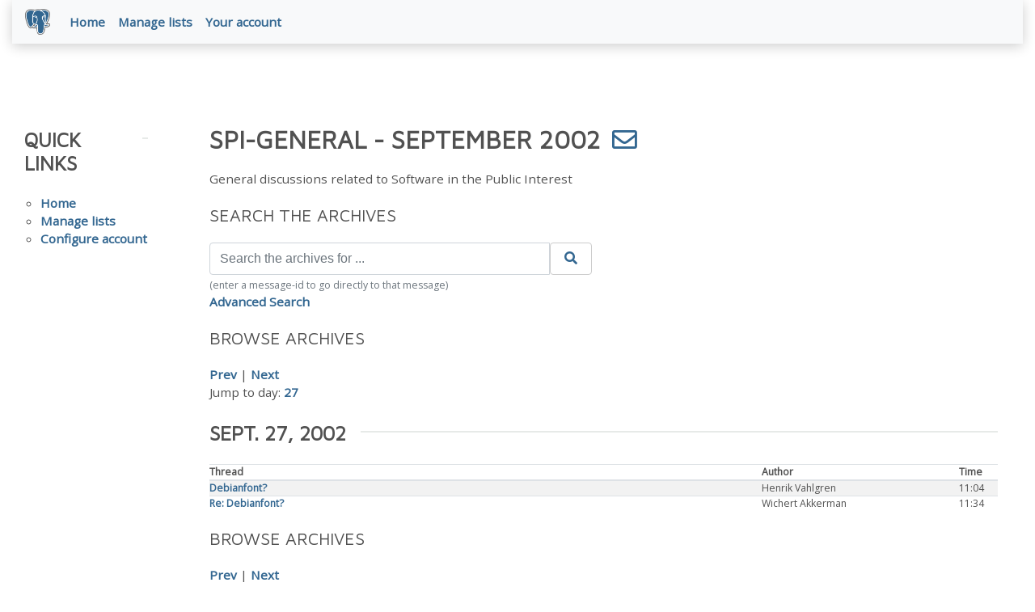

--- FILE ---
content_type: text/html; charset=utf-8
request_url: https://archives.spi-inc.org/list/spi-general/2002-09/
body_size: 1818
content:


<!doctype html>
<html lang="en">
 <head>
  <title>PostgreSQL: PostgreSQL Mailing Lists: spi-general - September 2002</title>
  <meta name="viewport" content="width=device-width, initial-scale=1, shrink-to-fit=no">
  <meta http-equiv="Content-Type" content="text/xhtml; charset=utf-8" />
   
  <meta name="theme-color" content="#336791"/>
  <meta name="copyright" content="The PostgreSQL Global Development Group" />
  <link href="/media-archives/css/fontawesome.css?eeeeeeee" rel="stylesheet">
  <link rel="stylesheet" href="/media-archives/css/bootstrap.min.css?eeeeeeee">
  <link rel="shortcut icon" href="/favicon.ico" />
  
  <link rel="stylesheet" type="text/css" href="/dyncss/base.css?eeeeeeee">
  <meta name="robots" content="noindex" />
  </head>
  <body>
    <div class="container-fluid">
      <div class="row justify-content-md-center">
        <div class="col">
          <!-- Header -->
          <nav class="navbar navbar-expand-lg navbar-light bg-light">
            <a class="navbar-brand p-0" href="/">
              <img class="logo" src="/media-archives/img/about/press/elephant.png" alt="PostgreSQL Elephant Logo">
            </a>
            <button class="navbar-toggler" type="button" data-toggle="collapse" data-target="#pgNavbar" aria-controls="pgNavbar" aria-expanded="false" aria-label="Toggle navigation">
              <span class="navbar-toggler-icon"></span>
            </button>
            <div class="collapse navbar-collapse" id="pgNavbar">
              <ul class="navbar-nav mr-auto">
                <li class="nav-item p-2"><a href="/" title="Home">Home</a></li>
                <li class="nav-item p-2"><a href="https://lists.spi-inc.org" title="Manage lists">Manage lists</a></li>
                <li class="nav-item p-2"><a href="https://members.spi-inc.org" title="Your account">Your account</a></li>

              </ul>
            </div>
          </nav>
        </div>
      </div>
      
    </div>
    
<div class="container-fluid margin archive">
  <div class="row">
    <div class="col-lg-2">
      <div id="pgSideWrap">
       <div id="pgSideNav">
         <h2>Quick Links</h2>
         <ul>
            <li><a href="/list/">Home</a></li>
            <li><a href="https://lists.spi-inc.org">Manage lists</a></li>
            <li><a href="https://members.spi-inc.org">Configure account</a></li>

         </ul>
       </div>
      </div> <!-- pgSideWrap -->
    </div>
    <div class="col-lg-10">
      <div id="pgContentWrap">
        
<h1>spi-general - September 2002 <i class="far fa-envelope"></i></h1>
<p>General discussions related to Software in the Public Interest</p>

<h3>Search the Archives</h3>

<form method="get" action="/search/">
  <input type="hidden" name="m" value="1">
   <input type="hidden" name="ln" value="spi-general"/>
  <div class="row">
    <div class="col-lg-6">
      <div class="input-group">
        <input type="text" name="q" value="" class="form-control" placeholder="Search the archives for ...">
        <span class="input-group-btn">
          <button class="btn btn-default" type="submit">
            <i class="fas fa-search"></i>
          </button>
        </span>
      </div><!-- /input-group -->
      <div class="input-group">
        <small class="form-text text-muted">(enter a message-id to go directly to that message)</small>
      </div>
      <div class="input-group">
        <a href="/search/?m=1&amp;ln=spi-general">Advanced Search</a>
      </div>
    </div><!-- /.col-lg-6 -->
  </div><!-- /.row -->
</form>



<h3>Browse Archives</h3>

<a href="/list/spi-general/before/200209270000" rel="nofollow">Prev</a>

|

<a href="/list/spi-general/since/200209270000" rel="nofollow">Next</a>




<div class="daylinks">Jump to day: <a href="/list/spi-general/since/200209270000/">27</a> </div>




  
    
    <h2>Sept. 27, 2002</h2>
    <table class="table table-striped table-sm thread-list">
      <thead>
        <tr>
          <th scope="col" style="width: 70%;">Thread</th>
          <th scope="col" style="width: 25%;">Author</th>
          <th scope="col" style="width: 5%;">Time</th>
        </tr>
      </thead>
      <tbody>
  
  <tr>
    <th scope="row">
      <a href="/message-id/002801c26615%249c839290%245502a8c0%40goliath">Debianfont?</a>
    </th>
    <td>Henrik Vahlgren</td>
    <td>11:04</td>
  </tr>
  

  
  <tr>
    <th scope="row">
      <a href="/message-id/20020927113443.GX14953%40wiggy.net">Re: Debianfont?</a>
    </th>
    <td>Wichert Akkerman</td>
    <td>11:34</td>
  </tr>
  
      </tbody>
    </table>
  



<h3>Browse Archives</h3>

<a href="/list/spi-general/before/200209270000" rel="nofollow">Prev</a>

|

<a href="/list/spi-general/since/200209270000" rel="nofollow">Next</a>




<div class="daylinks">Jump to day: <a href="/list/spi-general/since/200209270000/">27</a> </div>



      </div> <!-- pgContentWrap -->
    </div>
  </div>
</div>

    <!-- Footer -->
    <footer id="footer">
      <!-- Copyright -->
      <div class="container">
        <p>Copyright &copy; 1996-2026 The PostgreSQL Global Development Group</p>
      </div>
    </footer>
    <script src="/media-archives/js/jquery-3.2.1.slim.min.js?eeeeeeee"></script>
    <script src="/media-archives/js/popper.min.js?eeeeeeee"></script>
    <script src="/media-archives/js/bootstrap.min.js?eeeeeeee"></script>
    <script src="/media-archives/js/main.js?eeeeeeee"></script>
  </body>
</html>
